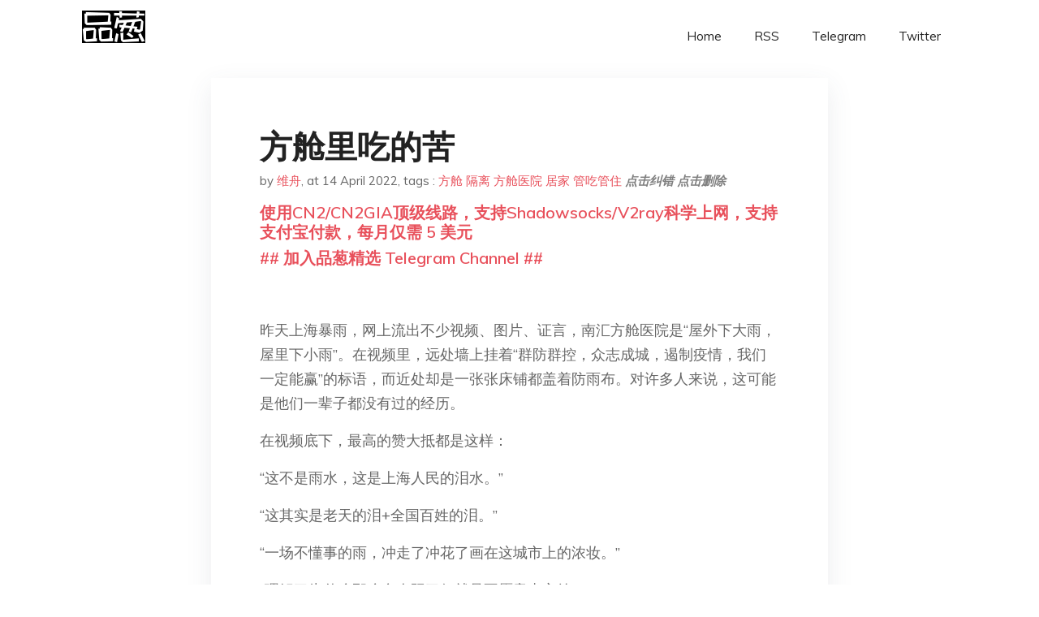

--- FILE ---
content_type: text/html; charset=utf-8
request_url: https://project-gutenberg.github.io/Pincong/post/d0e76e13f1474ffb7f18ed26d0d01e9a/
body_size: 9049
content:
<!doctype html><html lang=zh-cn><head><meta charset=utf-8><title>方舱里吃的苦</title><meta name=viewport content="width=device-width,initial-scale=1,maximum-scale=1"><meta name=description content=" 昨天上海暴雨，网上流出不少视频、图片、证言，南汇方舱医院是“屋外下大雨，屋里下小雨”。在视频里，远处墙上挂着“群防群控，众志成城，遏制疫情，我们一定能赢”的标语，而近处却是一张张床铺都盖着防雨布。对许多人来说，这可能是他们一辈子都没有过的经历。
在视频底下，最高的赞大抵都是这样：
“这不是雨水，这是上海人民的泪水。”
“这其实是老天的泪+全国百姓的泪。”
“一场不懂事的雨，冲走了冲花了画在这城市上的浓妆。”
“理解了为什么那么多人阳了但就是不愿意去方舱。”
方舱之所以漏雨，原因很简单：这是在短短四天里建起来的，来不及做防水。网上不乏有人在骂“豆腐渣工程”，要求严查，但问题真正的关键并不是哪个在偷工减料，而是一个神话的破灭。
两年前武汉封城时，火神山、雷神山两大方舱医院连夜开建，无数人流泪追看直播，那是“基建狂魔”为我们带来的无穷信心——只要中国人行动起来，就一定能克服困难。也是因此，《方舱医院真神奇》这样的神曲才应运而生。
当时很少人意识到一点：这种能力也是有个限度的，一旦像上海这样遍地开花，一两座方舱远远填塞不下时，各种捉襟见肘的纰漏是迟早的事。于是，到了这一次，方舱里几乎很少传出什么能让人感动的消息，倒是有种种传闻表明，方舱医院一点也不神奇。
这早已不是新闻了。4月2日浦东疾控中心专家就在电话录音里说，方舱条件差，去那儿也得不到有效治疗。4月10日，微博账户“晴天猪猪88”发布一条视频，一天内就有超过107万人浏览，她说在上海世博方舱H1已长达15天，“现在核酸检测报告一会儿阴一会儿阳，很多人都已处于崩溃的边缘。”
这不是医护人员不努力，他们也已累死累活，但不少仓促改建的方舱内部通风不良，标识不明，以至于医护人员也每天冒着被感染阳性的风险——要说崩溃，可能他们才是这段时间来最崩溃的群体。大概正因此，日前才传出了“生龙活虎的病人救助累瘫的医生”这种乍看让人啼笑皆非的事。
世博方舱由福建援沪医疗队接管
（图源：福建日报）
当然，也有人在这样的环境中如鱼得水。4月11日，有一段对话在微信群里到处流传，其中一位“紫小汪”说，在方舱管吃管住，不用抢菜，简直乐不思蜀，“真的，你在这里，说句难听话，除了上厕所你得自己去，其他都给你弄的好好的，完全不用你自己动手”，“就方舱真的气氛很好的，很好玩的，大家都很和谐，相互帮助”。
最后的总结是：“制度非常好。所以有人阴了，不要走呀，宁愿当志愿者，也要留下来。”当天有52个人可以回家，却有5个人不愿意走，当了志愿者了，“不要相信黑子，都是有目的的。”
有些人怀疑，这番话才是“有目的的”，在短短一天内，连我在武汉、成都、西安的朋友都说在业主群里看到了，搞不清楚这算是真的段子还是最新的宣传攻势。但不论真假，关键在于：如果方舱真的既不漏雨、条件也很好，是不是就值得在那一直呆下去？
不论那番话是否发自真心，那里面都带着一种令人毛骨悚然的天真：人们自愿交出了自由，换取“管吃管住”的生活。
在此，方舱是一个微型的乌托邦社会实验室，你在这里得到了无微不至的全面照料，看起来不用自己掏一分钱，而且秩序井然，条件只是你不能迈出门口一步。可想而知，确实会有不少人享受这一点，如果他们本来就在渴望得到这种家长式照料的话。
在电影《肖申克的救赎》里，那个在监狱里呆了大半辈子的黑人里德有一番令人印象深刻的感慨：“我告诉你，这些围墙很有趣的。一开始，你恨它们；接着，你适应了它们；到后来，你开始离不开它们。那就是被体制化了。”
鲍若望在他的回忆录中也曾提到一点：在那个饥荒年代，“这里流传着谣言和幻想”，说监狱里的犯人吃得多么好，“后来我才知道，这是审讯员故意散布的，以便使人坦白”，因为“没有比食物更能诱使人合作的武器了”。后来，不管监狱里的条件“怎样恶劣，令人难以忍受，每个看守都会对我们说，我们是自己要求到哪里去的”。
在其中呆久了，他也发现自己内心产生了一种奇怪的变化：“尽管那时我仍营养不良，根本没有康复，但我已适应了这个地方的节奏，并且居然莫名其妙地感到幸福。”
这也是人性：在任何一个地方呆久了，你可能都能适应，有些人甚至如鱼得水，感觉比外面更好。但真正的问题并不是它条件的好坏，而是你不应该对它产生依赖——或许可以这么说，你越是适应这里，那就说明你越是难以适应外面的正常生活。
上海的居家隔离
本来，方舱医院存在的目的并不是为了把一堆人养起来管吃管住，而是为了集中救治病人，但在“动态清零”之下，它的目标其实已经逐渐变成隔绝传染源、实现社会面清零。就此而言，方舱只是一个消毒的中转站，需要不停地流转，本身也不应让人对它产生依赖——这就像学校，毕业了就别一直呆着了。
本轮疫情上海因为感染人数太多，而原先的大型集中隔离点就那么三五个，也根本来不及收治。全上海最大的集中隔离点由上海新国际博览中心场馆改造，3月25日起紧急施工，到3月31日12点也只交付了一半的7500张床位。考虑到此后日增一两万的数字，想想就明白，已有多少人事实上居家隔离了。
或许也因此，上海起初是管得比较宽的。月初就听朋友说，她婶婶和堂妹确诊后居家隔离，“没人管”。但从4月10日起，强制转运隔离的消息越来越多，昨天还看到虹口一居委会的通告：“按规定须转运的居民，若拒绝转运，对于个人，若不去方舱的，将永远红码，永不摘帽；对于整个小区，目前政策就是整栋楼持续封控，楼内居民风险倍增，小区解封无望。”
这或许表明，随着周边省份接收上海感染者和一些人转阴出院，现在上海的方舱容量终于得到了逐步缓解，能腾出空来攻坚拔寨，强力推进社会面清零了。但这并不意味着居家隔离的实践没有意义，恰恰相反，昨晚中国疾控中心发布了《居家隔离人员防控要求》，首次委婉承认了居家隔离是可行的。
如果这次上海人和医护人员在方舱里的经历有意义，那或许恰恰在于：他们所吃的苦本身证明，在危重症率极低的情况下，居家隔离是比去方舱更好的选择。
如果这成为社会新共识的开端，那他们就没有白白吃苦。
长按二维码向我转账
思考问题的乐趣，是不可替代的
受苹果公司新规定影响，微信 iOS 版的赞赏功能被关闭，可通过二维码转账支持公众号。 "><meta name=generator content="Hugo 0.100.2"><link rel=stylesheet href=../../plugins/bootstrap/bootstrap.min.css><link rel=stylesheet href=../../plugins/themify-icons/themify-icons.css><link rel=stylesheet href=https://project-gutenberg.github.io/Pincong/scss/style.min.css media=screen><link rel="shortcut icon" href=https://project-gutenberg.github.io/Pincong/images/favicon.png type=image/x-icon><link rel=icon href=https://project-gutenberg.github.io/Pincong/images/favicon.png type=image/x-icon><meta name=twitter:card content="summary_large_image"><meta name=og:title content=" 方舱里吃的苦 "><meta name=og:description content=" 昨天上海暴雨，网上流出不少视频、图片、证言，南汇方舱医院是“屋外下大雨，屋里下小雨”。在视频里，远处墙上挂着“群防群控，众志成城，遏制疫情，我们一定能赢”的标语，而近处却是一张张床铺都盖着防雨布。对许多人来说，这可能是他们一辈子都没有过的经历。
在视频底下，最高的赞大抵都是这样：
“这不是雨水，这是上海人民的泪水。”
“这其实是老天的泪+全国百姓的泪。”
“一场不懂事的雨，冲走了冲花了画在这城市上的浓妆。”
“理解了为什么那么多人阳了但就是不愿意去方舱。”
方舱之所以漏雨，原因很简单：这是在短短四天里建起来的，来不及做防水。网上不乏有人在骂“豆腐渣工程”，要求严查，但问题真正的关键并不是哪个在偷工减料，而是一个神话的破灭。
两年前武汉封城时，火神山、雷神山两大方舱医院连夜开建，无数人流泪追看直播，那是“基建狂魔”为我们带来的无穷信心——只要中国人行动起来，就一定能克服困难。也是因此，《方舱医院真神奇》这样的神曲才应运而生。
当时很少人意识到一点：这种能力也是有个限度的，一旦像上海这样遍地开花，一两座方舱远远填塞不下时，各种捉襟见肘的纰漏是迟早的事。于是，到了这一次，方舱里几乎很少传出什么能让人感动的消息，倒是有种种传闻表明，方舱医院一点也不神奇。
这早已不是新闻了。4月2日浦东疾控中心专家就在电话录音里说，方舱条件差，去那儿也得不到有效治疗。4月10日，微博账户“晴天猪猪88”发布一条视频，一天内就有超过107万人浏览，她说在上海世博方舱H1已长达15天，“现在核酸检测报告一会儿阴一会儿阳，很多人都已处于崩溃的边缘。”
这不是医护人员不努力，他们也已累死累活，但不少仓促改建的方舱内部通风不良，标识不明，以至于医护人员也每天冒着被感染阳性的风险——要说崩溃，可能他们才是这段时间来最崩溃的群体。大概正因此，日前才传出了“生龙活虎的病人救助累瘫的医生”这种乍看让人啼笑皆非的事。
世博方舱由福建援沪医疗队接管
（图源：福建日报）
当然，也有人在这样的环境中如鱼得水。4月11日，有一段对话在微信群里到处流传，其中一位“紫小汪”说，在方舱管吃管住，不用抢菜，简直乐不思蜀，“真的，你在这里，说句难听话，除了上厕所你得自己去，其他都给你弄的好好的，完全不用你自己动手”，“就方舱真的气氛很好的，很好玩的，大家都很和谐，相互帮助”。
最后的总结是：“制度非常好。所以有人阴了，不要走呀，宁愿当志愿者，也要留下来。”当天有52个人可以回家，却有5个人不愿意走，当了志愿者了，“不要相信黑子，都是有目的的。”
有些人怀疑，这番话才是“有目的的”，在短短一天内，连我在武汉、成都、西安的朋友都说在业主群里看到了，搞不清楚这算是真的段子还是最新的宣传攻势。但不论真假，关键在于：如果方舱真的既不漏雨、条件也很好，是不是就值得在那一直呆下去？
不论那番话是否发自真心，那里面都带着一种令人毛骨悚然的天真：人们自愿交出了自由，换取“管吃管住”的生活。
在此，方舱是一个微型的乌托邦社会实验室，你在这里得到了无微不至的全面照料，看起来不用自己掏一分钱，而且秩序井然，条件只是你不能迈出门口一步。可想而知，确实会有不少人享受这一点，如果他们本来就在渴望得到这种家长式照料的话。
在电影《肖申克的救赎》里，那个在监狱里呆了大半辈子的黑人里德有一番令人印象深刻的感慨：“我告诉你，这些围墙很有趣的。一开始，你恨它们；接着，你适应了它们；到后来，你开始离不开它们。那就是被体制化了。”
鲍若望在他的回忆录中也曾提到一点：在那个饥荒年代，“这里流传着谣言和幻想”，说监狱里的犯人吃得多么好，“后来我才知道，这是审讯员故意散布的，以便使人坦白”，因为“没有比食物更能诱使人合作的武器了”。后来，不管监狱里的条件“怎样恶劣，令人难以忍受，每个看守都会对我们说，我们是自己要求到哪里去的”。
在其中呆久了，他也发现自己内心产生了一种奇怪的变化：“尽管那时我仍营养不良，根本没有康复，但我已适应了这个地方的节奏，并且居然莫名其妙地感到幸福。”
这也是人性：在任何一个地方呆久了，你可能都能适应，有些人甚至如鱼得水，感觉比外面更好。但真正的问题并不是它条件的好坏，而是你不应该对它产生依赖——或许可以这么说，你越是适应这里，那就说明你越是难以适应外面的正常生活。
上海的居家隔离
本来，方舱医院存在的目的并不是为了把一堆人养起来管吃管住，而是为了集中救治病人，但在“动态清零”之下，它的目标其实已经逐渐变成隔绝传染源、实现社会面清零。就此而言，方舱只是一个消毒的中转站，需要不停地流转，本身也不应让人对它产生依赖——这就像学校，毕业了就别一直呆着了。
本轮疫情上海因为感染人数太多，而原先的大型集中隔离点就那么三五个，也根本来不及收治。全上海最大的集中隔离点由上海新国际博览中心场馆改造，3月25日起紧急施工，到3月31日12点也只交付了一半的7500张床位。考虑到此后日增一两万的数字，想想就明白，已有多少人事实上居家隔离了。
或许也因此，上海起初是管得比较宽的。月初就听朋友说，她婶婶和堂妹确诊后居家隔离，“没人管”。但从4月10日起，强制转运隔离的消息越来越多，昨天还看到虹口一居委会的通告：“按规定须转运的居民，若拒绝转运，对于个人，若不去方舱的，将永远红码，永不摘帽；对于整个小区，目前政策就是整栋楼持续封控，楼内居民风险倍增，小区解封无望。”
这或许表明，随着周边省份接收上海感染者和一些人转阴出院，现在上海的方舱容量终于得到了逐步缓解，能腾出空来攻坚拔寨，强力推进社会面清零了。但这并不意味着居家隔离的实践没有意义，恰恰相反，昨晚中国疾控中心发布了《居家隔离人员防控要求》，首次委婉承认了居家隔离是可行的。
如果这次上海人和医护人员在方舱里的经历有意义，那或许恰恰在于：他们所吃的苦本身证明，在危重症率极低的情况下，居家隔离是比去方舱更好的选择。
如果这成为社会新共识的开端，那他们就没有白白吃苦。
长按二维码向我转账
思考问题的乐趣，是不可替代的
受苹果公司新规定影响，微信 iOS 版的赞赏功能被关闭，可通过二维码转账支持公众号。 "><meta name=og:image content="https://project-gutenberg.github.io/Pincong//images/card/136.jpg"><script data-ad-client=ca-pub-6074407261372769 async src=https://pagead2.googlesyndication.com/pagead/js/adsbygoogle.js></script>
<script async src="https://www.googletagmanager.com/gtag/js?id=G-06HJ1E5XNH"></script>
<script>window.dataLayer=window.dataLayer||[];function gtag(){dataLayer.push(arguments)}gtag('js',new Date),gtag('config','G-06HJ1E5XNH')</script></head><body><header class="fixed-top navigation"><div class=container><nav class="navbar navbar-expand-lg navbar-light bg-transparent"><a class=navbar-brand href=https://project-gutenberg.github.io/Pincong/><img class=img-fluid src=https://project-gutenberg.github.io/Pincong//images/logo.png alt=品葱*精选></a>
<button class="navbar-toggler border-0" type=button data-toggle=collapse data-target=#navigation>
<i class="ti-menu h3"></i></button><div class="collapse navbar-collapse text-center" id=navigation><ul class="navbar-nav ml-auto"><li class=nav-item><a class=nav-link href=https://project-gutenberg.github.io/Pincong/>Home</a></li><li class=nav-item><a class=nav-link href=https://project-gutenberg.github.io/Pincong/post/index.xml>RSS</a></li><li class=nav-item><a class=nav-link href=https://bit.ly/2HrxEi0>Telegram</a></li><li class=nav-item><a class=nav-link href=https://twitter.com/speechfree3>Twitter</a></li></ul></div></nav></div></header><div class="py-5 d-none d-lg-block"></div><section class=main-content><div class=container><div class=row><div class="col-lg-8 mx-auto block shadow mb-5"><h2>方舱里吃的苦</h2><div class=mb-3><span>by <a href=https://project-gutenberg.github.io/Pincong/author/%e7%bb%b4%e8%88%9f>维舟</a></span>,
<span>at 14 April 2022</span>, tags :
<a href=https://project-gutenberg.github.io/Pincong/tags/%e6%96%b9%e8%88%b1>方舱</a>
<a href=https://project-gutenberg.github.io/Pincong/tags/%e9%9a%94%e7%a6%bb>隔离</a>
<a href=https://project-gutenberg.github.io/Pincong/tags/%e6%96%b9%e8%88%b1%e5%8c%bb%e9%99%a2>方舱医院</a>
<a href=https://project-gutenberg.github.io/Pincong/tags/%e5%b1%85%e5%ae%b6>居家</a>
<a href=https://project-gutenberg.github.io/Pincong/tags/%e7%ae%a1%e5%90%83%e7%ae%a1%e4%bd%8f>管吃管住</a>
<a href=https://github.com/Project-Gutenberg/Pincong-data/edit/master/site/content/post/d0e76e13f1474ffb7f18ed26d0d01e9a.md style=color:gray><strong><i>点击纠错</i></strong></a>
<i></i><a href=https://github.com/Project-Gutenberg/Pincong-data/delete/master/site/content/post/d0e76e13f1474ffb7f18ed26d0d01e9a.md style=color:gray><strong><i>点击删除</i></strong></a></div><h5><a href=https://bit.ly/justmysock>使用CN2/CN2GIA顶级线路，支持Shadowsocks/V2ray科学上网，支持支付宝付款，每月仅需 5 美元</a></h5><h5><a href=https://bit.ly/2HrxEi0>## 加入品葱精选 Telegram Channel ##</a></h5><p></p><p><img src="https://images.weserv.nl/?url=https%3A//mmbiz.qpic.cn/mmbiz_png/a5gPZh3sTStmyK1mD7FvujQ9JGKD3ByKVVDmnCDhQiaEb8DlnW4QKAJqj2bGWWAsRSNsOKBtM7l6xOEiclq4Dnbg/640%3Fwx_fmt%3Dpng" alt></p><p>昨天上海暴雨，网上流出不少视频、图片、证言，南汇方舱医院是“屋外下大雨，屋里下小雨”。在视频里，远处墙上挂着“群防群控，众志成城，遏制疫情，我们一定能赢”的标语，而近处却是一张张床铺都盖着防雨布。对许多人来说，这可能是他们一辈子都没有过的经历。</p><p>在视频底下，最高的赞大抵都是这样：</p><p>“这不是雨水，这是上海人民的泪水。”</p><p>“这其实是老天的泪+全国百姓的泪。”</p><p>“一场不懂事的雨，冲走了冲花了画在这城市上的浓妆。”</p><p>“理解了为什么那么多人阳了但就是不愿意去方舱。”</p><p>方舱之所以漏雨，原因很简单：这是在短短四天里建起来的，来不及做防水。网上不乏有人在骂“豆腐渣工程”，要求严查，但问题真正的关键并不是哪个在偷工减料，而是一个神话的破灭。</p><p>两年前武汉封城时，火神山、雷神山两大方舱医院连夜开建，无数人流泪追看直播，那是“基建狂魔”为我们带来的无穷信心——只要中国人行动起来，就一定能克服困难。也是因此，《方舱医院真神奇》这样的神曲才应运而生。</p><p>当时很少人意识到一点：这种能力也是有个限度的，一旦像上海这样遍地开花，一两座方舱远远填塞不下时，各种捉襟见肘的纰漏是迟早的事。于是，到了这一次，方舱里几乎很少传出什么能让人感动的消息，倒是有种种传闻表明，方舱医院一点也不神奇。</p><p>这早已不是新闻了。4月2日浦东疾控中心专家就在电话录音里说，方舱条件差，去那儿也得不到有效治疗。4月10日，微博账户“晴天猪猪88”发布一条视频，一天内就有超过107万人浏览，她说在上海世博方舱H1已长达15天，“现在核酸检测报告一会儿阴一会儿阳，很多人都已处于崩溃的边缘。”</p><p>这不是医护人员不努力，他们也已累死累活，但不少仓促改建的方舱内部通风不良，标识不明，以至于医护人员也每天冒着被感染阳性的风险——要说崩溃，可能他们才是这段时间来最崩溃的群体。大概正因此，日前才传出了“生龙活虎的病人救助累瘫的医生”这种乍看让人啼笑皆非的事。</p><p><img src="https://images.weserv.nl/?url=https%3A//mmbiz.qpic.cn/mmbiz_jpg/a5gPZh3sTStmyK1mD7FvujQ9JGKD3ByKicc0GyDjONU9EOKHrIObzFmksmn14iaoulZ6Iiacj2J93icgsIzE5wzGDA/640%3Fwx_fmt%3Djpeg" alt></p><p>世博方舱由福建援沪医疗队接管</p><p>（图源：福建日报）</p><p>当然，也有人在这样的环境中如鱼得水。4月11日，有一段对话在微信群里到处流传，其中一位“紫小汪”说，在方舱管吃管住，不用抢菜，简直乐不思蜀，“真的，你在这里，说句难听话，除了上厕所你得自己去，其他都给你弄的好好的，完全不用你自己动手”，“就方舱真的气氛很好的，很好玩的，大家都很和谐，相互帮助”。</p><p>最后的总结是：“制度非常好。所以有人阴了，不要走呀，宁愿当志愿者，也要留下来。”当天有52个人可以回家，却有5个人不愿意走，当了志愿者了，“不要相信黑子，都是有目的的。”</p><p>有些人怀疑，这番话才是“有目的的”，在短短一天内，连我在武汉、成都、西安的朋友都说在业主群里看到了，搞不清楚这算是真的段子还是最新的宣传攻势。但不论真假，关键在于：如果方舱真的既不漏雨、条件也很好，是不是就值得在那一直呆下去？</p><p>不论那番话是否发自真心，那里面都带着一种令人毛骨悚然的天真：人们自愿交出了自由，换取“管吃管住”的生活。</p><p>在此，方舱是一个微型的乌托邦社会实验室，你在这里得到了无微不至的全面照料，看起来不用自己掏一分钱，而且秩序井然，条件只是你不能迈出门口一步。可想而知，确实会有不少人享受这一点，如果他们本来就在渴望得到这种家长式照料的话。</p><p><img src="https://images.weserv.nl/?url=https%3A//mmbiz.qpic.cn/mmbiz_jpg/a5gPZh3sTStmyK1mD7FvujQ9JGKD3ByKh9RBOWETXic3BGFUXqFC5veK7CpgBIZbwNlKEZiaW1E5r6wjYgb9mwWg/640%3Fwx_fmt%3Djpeg" alt></p><p>在电影《肖申克的救赎》里，那个在监狱里呆了大半辈子的黑人里德有一番令人印象深刻的感慨：“我告诉你，这些围墙很有趣的。一开始，你恨它们；接着，你适应了它们；到后来，你开始离不开它们。那就是被体制化了。”</p><p>鲍若望在他的回忆录中也曾提到一点：在那个饥荒年代，“这里流传着谣言和幻想”，说监狱里的犯人吃得多么好，“后来我才知道，这是审讯员故意散布的，以便使人坦白”，因为“没有比食物更能诱使人合作的武器了”。后来，不管监狱里的条件“怎样恶劣，令人难以忍受，每个看守都会对我们说，我们是自己要求到哪里去的”。</p><p>在其中呆久了，他也发现自己内心产生了一种奇怪的变化：“尽管那时我仍营养不良，根本没有康复，但我已适应了这个地方的节奏，并且居然莫名其妙地感到幸福。”</p><p>这也是人性：在任何一个地方呆久了，你可能都能适应，有些人甚至如鱼得水，感觉比外面更好。但真正的问题并不是它条件的好坏，而是你不应该对它产生依赖——或许可以这么说，你越是适应这里，那就说明你越是难以适应外面的正常生活。</p><p><img src="https://images.weserv.nl/?url=https%3A//mmbiz.qpic.cn/mmbiz_png/a5gPZh3sTStmyK1mD7FvujQ9JGKD3ByKhDSheJM5DZLlH0Snyrk3iag7ayUhibxVgH3SNQYT0hObjw6tfrTeV5Ug/640%3Fwx_fmt%3Dpng" alt></p><p>上海的居家隔离</p><p>本来，方舱医院存在的目的并不是为了把一堆人养起来管吃管住，而是为了集中救治病人，但在“动态清零”之下，它的目标其实已经逐渐变成隔绝传染源、实现社会面清零。就此而言，方舱只是一个消毒的中转站，需要不停地流转，本身也不应让人对它产生依赖——这就像学校，毕业了就别一直呆着了。</p><p>本轮疫情上海因为感染人数太多，而原先的大型集中隔离点就那么三五个，也根本来不及收治。全上海最大的集中隔离点由上海新国际博览中心场馆改造，3月25日起紧急施工，到3月31日12点也只交付了一半的7500张床位。考虑到此后日增一两万的数字，想想就明白，已有多少人事实上居家隔离了。</p><p>或许也因此，上海起初是管得比较宽的。月初就听朋友说，她婶婶和堂妹确诊后居家隔离，“没人管”。但从4月10日起，强制转运隔离的消息越来越多，昨天还看到虹口一居委会的通告：“按规定须转运的居民，若拒绝转运，对于个人，若不去方舱的，将永远红码，永不摘帽；对于整个小区，目前政策就是整栋楼持续封控，楼内居民风险倍增，小区解封无望。”</p><p>这或许表明，随着周边省份接收上海感染者和一些人转阴出院，现在上海的方舱容量终于得到了逐步缓解，能腾出空来攻坚拔寨，强力推进社会面清零了。但这并不意味着居家隔离的实践没有意义，恰恰相反，昨晚中国疾控中心发布了<a href="https://mp.weixin.qq.com/s?__biz=MzA3MzU2MzIwMg==&mid=2650704769&idx=1&sn=ee30af4f3e957b1eae4494bb5def7154&scene=21#wechat_redirect"><strong>《居家隔离人员防控要求》</strong></a>，首次委婉承认了居家隔离是可行的。</p><p>如果这次上海人和医护人员在方舱里的经历有意义，那或许恰恰在于：他们所吃的苦本身证明，在危重症率极低的情况下，居家隔离是比去方舱更好的选择。</p><p>如果这成为社会新共识的开端，那他们就没有白白吃苦。</p><p>长按二维码向我转账</p><p>思考问题的乐趣，是不可替代的</p><p>受苹果公司新规定影响，微信 iOS 版的赞赏功能被关闭，可通过二维码转账支持公众号。</p><h5><a href="https://www.digitalocean.com/?refcode=4351d40e44b2&utm_campaign=Referral_Invite&utm_medium=Referral_Program&utm_source=CopyPaste">最简单好用的 VPS,没有之一，注册立得 100 美金</a></h5></div><div class="col-lg-8 mx-auto block shadow"><div id=disqus_thread></div><script type=application/javascript>window.disqus_config=function(){},function(){if(["localhost","127.0.0.1"].indexOf(window.location.hostname)!=-1){document.getElementById('disqus_thread').innerHTML='Disqus comments not available by default when the website is previewed locally.';return}var t=document,e=t.createElement('script');e.async=!0,e.src='//pin-cong-jing-xuan.disqus.com/embed.js',e.setAttribute('data-timestamp',+new Date),(t.head||t.body).appendChild(e)}()</script><noscript>Please enable JavaScript to view the <a href=https://disqus.com/?ref_noscript>comments powered by Disqus.</a></noscript><a href=https://disqus.com class=dsq-brlink>comments powered by <span class=logo-disqus>Disqus</span></a></div><div class="col-lg-8 mx-auto block shadow"><h3>See Also</h3><div class=container><div class=row><div class="mx-auto px-0"><div class="bg-white shadow block"><article class=mb-5><h2 class=h5><a class=text-dark href="https://project-gutenberg.github.io/Pincong/post/c9da79ce3cb4d24d2878e3d95b83c5d3/?utm_source=see_also&utm_medium=%25E6%2596%25B9%25E8%2588%25B1%25E9%2587%258C%25E5%2590%2583%25E7%259A%2584%25E8%258B%25A6">如何看待「国内多地开建方舱，无疫情城市也开始筹建」？这将会给防疫工作带来哪些帮助？</a></h2><p class=text-dark>知乎用户 搜狐新闻​ 发表 说明在 3 月末的时候，国家就已经判断出这次疫情不容乐观。
要注意了，这批大规模修建方舱医院并不是从这几天开始的。3 月 22 日，国务院联防联控机制综合组就开始要求每个省都要保证有 2 到 3 家方舱医院。
我 …</p></article><article class=mb-5><h2 class=h5><a class=text-dark href="https://project-gutenberg.github.io/Pincong/post/ae2bac64343f889aecce95905302742b/?utm_source=see_also&utm_medium=%25E6%2596%25B9%25E8%2588%25B1%25E9%2587%258C%25E5%2590%2583%25E7%259A%2584%25E8%258B%25A6">工人感染，患者求助，谁来为方舱解困？</a></h2><p class=text-dark>今年3月以来，由奥密克戎变异株带来的新一轮疫情，引发了全国方舱医院的建设高潮。4月3日，话题#上海184小时建造沪上最大方舱#登上微博热搜。然而，官方展示方舱建设速度的宣传策略在这一次却没有奏效。相反，外地援建方舱工人得不到安置、用消防栓里 …</p></article><article class=mb-5><h2 class=h5><a class=text-dark href="https://project-gutenberg.github.io/Pincong/post/2a8e5c3095db283797b72e2792fe9cee/?utm_source=see_also&utm_medium=%25E6%2596%25B9%25E8%2588%25B1%25E9%2587%258C%25E5%2590%2583%25E7%259A%2584%25E8%258B%25A6">在录音中听到上海共识</a></h2><p class=text-dark>说一下昨天文章的后续。那位跳楼的女生，在医院治疗，脱离了生命危险。消息来源是当事房东微博。
某高档小区的“立约”，我经过核实，证实是真的，据说签字的业主占大多数。
当然，就像很多读者留言所说的那样：即便业主都愿意“居家隔离”，也未必能够实 …</p></article><article class=mb-5><h2 class=h5><a class=text-dark href="https://project-gutenberg.github.io/Pincong/post/032f67c55c5b2410eb774823c6f4f2c2/?utm_source=see_also&utm_medium=%25E6%2596%25B9%25E8%2588%25B1%25E9%2587%258C%25E5%2590%2583%25E7%259A%2584%25E8%258B%25A6">4 月 9 日可容纳 5 万张床位的上海最大方舱医院正式启用，还有哪些信息值得关注？</a></h2><p class=text-dark>知乎用户 timzhang 发表 我妈今晚从旅馆给送去东外滩方舱领脸盆打通铺了，本来这没啥，阳性就该去方舱，我赞同。
但是，最令我气愤的是，除了不知道是不是警察的两通电话，我妈自己没有任何手段知道自己是阳性人员，现在她健康云上核酸检测结果最 …</p></article><article class=mb-5><h2 class=h5><a class=text-dark href="https://project-gutenberg.github.io/Pincong/post/4188688f7fe901455e65ceb2deddeacd/?utm_source=see_also&utm_medium=%25E6%2596%25B9%25E8%2588%25B1%25E9%2587%258C%25E5%2590%2583%25E7%259A%2584%25E8%258B%25A6">我在上海方舱住了11天，看到魔幻人间</a></h2><p class=text-dark>在世博源方舱
他住了11天，每天都想赶紧离开
也看见了有不想出去的人
上周六，zhuyi终于可以回家了。
他收拾行李，在离开世博集中隔离点前，拿了一个黄色的医疗废物袋当作纪念品，装进行李箱。
zhuyi在这里住了11天。
病友们称它为世博源 …</p></article></div></div></div></div></div></div></div></div></section><script>var i,images=document.getElementsByTagName("img");for(i=0;i<images.length;i++)images[i].className+="img-fluid w-100 mb-4"</script><footer class="py-4 bg-light border-top"><div class=container><div class="row justify-content-between align-items-center"><div class="col-lg-4 text-center text-lg-left mb-4 mb-lg-0"><a href=https://project-gutenberg.github.io/Pincong/><img src=https://project-gutenberg.github.io/Pincong//images/logo.png class=img-fluid alt=品葱*精选></a></div><div class="col-lg-4 text-center mb-4 mb-lg-0"><ul class="list-inline mb-0"></ul></div><div class="col-lg-4 text-lg-right text-center mb-4 mb-lg-0"><ul class="list-inline social-icon mb-0"><li class=list-inline-item><a href=https://pincong.rocks/><i class=ti-home></i></a></li><li class=list-inline-item><a href=https://github.com/Project-Gutenberg/Pincong><i class=ti-github></i></a></li></ul></div><div class="col-12 text-center mt-4"><span></span></div></div></div></footer><script src=../../plugins/jQuery/jquery.min.js></script>
<script src=../../plugins/bootstrap/bootstrap.min.js></script>
<script src=../../plugins/search/fuse.min.js></script>
<script src=../../plugins/search/mark.js></script>
<script src=../../plugins/search/search.js></script>
<script src=https://project-gutenberg.github.io/Pincong/js/script.min.js></script>
<script>(function(e,o,i,a,t,n,s){e.GoogleAnalyticsObject=t,e[t]=e[t]||function(){(e[t].q=e[t].q||[]).push(arguments)},e[t].l=1*new Date,n=o.createElement(i),s=o.getElementsByTagName(i)[0],n.async=1,n.src=a,s.parentNode.insertBefore(n,s)})(window,document,'script','//www.google-analytics.com/analytics.js','ga'),ga('create','UA-151212685-6','auto'),ga('send','pageview')</script></body></html>

--- FILE ---
content_type: text/html; charset=utf-8
request_url: https://www.google.com/recaptcha/api2/aframe
body_size: 268
content:
<!DOCTYPE HTML><html><head><meta http-equiv="content-type" content="text/html; charset=UTF-8"></head><body><script nonce="-pz2zqFukE95imvBX9lIjg">/** Anti-fraud and anti-abuse applications only. See google.com/recaptcha */ try{var clients={'sodar':'https://pagead2.googlesyndication.com/pagead/sodar?'};window.addEventListener("message",function(a){try{if(a.source===window.parent){var b=JSON.parse(a.data);var c=clients[b['id']];if(c){var d=document.createElement('img');d.src=c+b['params']+'&rc='+(localStorage.getItem("rc::a")?sessionStorage.getItem("rc::b"):"");window.document.body.appendChild(d);sessionStorage.setItem("rc::e",parseInt(sessionStorage.getItem("rc::e")||0)+1);localStorage.setItem("rc::h",'1768950521657');}}}catch(b){}});window.parent.postMessage("_grecaptcha_ready", "*");}catch(b){}</script></body></html>